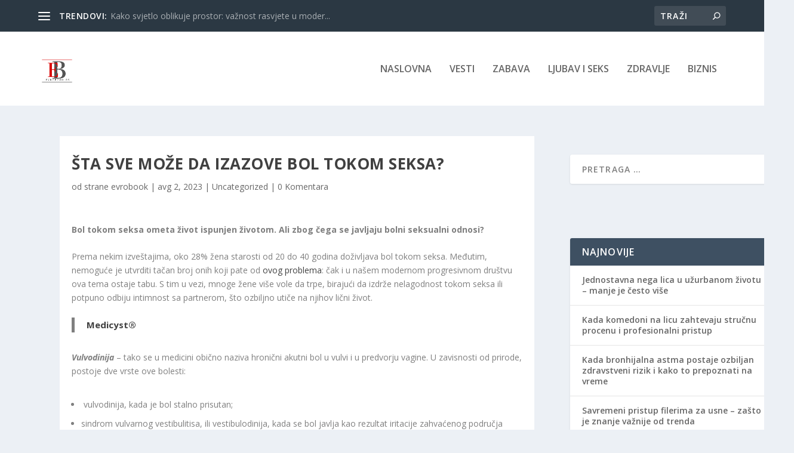

--- FILE ---
content_type: text/html; charset=utf-8
request_url: https://www.google.com/recaptcha/api2/aframe
body_size: 267
content:
<!DOCTYPE HTML><html><head><meta http-equiv="content-type" content="text/html; charset=UTF-8"></head><body><script nonce="MqrCXUHLdRtbQP9P-eJ4Ug">/** Anti-fraud and anti-abuse applications only. See google.com/recaptcha */ try{var clients={'sodar':'https://pagead2.googlesyndication.com/pagead/sodar?'};window.addEventListener("message",function(a){try{if(a.source===window.parent){var b=JSON.parse(a.data);var c=clients[b['id']];if(c){var d=document.createElement('img');d.src=c+b['params']+'&rc='+(localStorage.getItem("rc::a")?sessionStorage.getItem("rc::b"):"");window.document.body.appendChild(d);sessionStorage.setItem("rc::e",parseInt(sessionStorage.getItem("rc::e")||0)+1);localStorage.setItem("rc::h",'1768933833915');}}}catch(b){}});window.parent.postMessage("_grecaptcha_ready", "*");}catch(b){}</script></body></html>